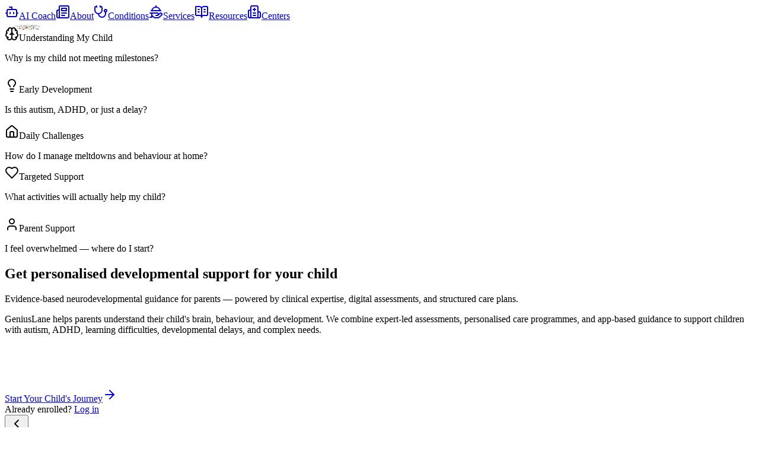

--- FILE ---
content_type: text/html; charset=utf-8
request_url: https://www.geniuslane.co.in/
body_size: 6077
content:
<!DOCTYPE html><!--yzeouLUvqV2cJEMm6rz_d--><html lang="en"><head><meta charSet="utf-8"/><meta name="viewport" content="width=device-width, initial-scale=1"/><link rel="preload" href="/_next/static/media/797e433ab948586e-s.p.dbea232f.woff2" as="font" crossorigin="" type="font/woff2"/><link rel="preload" href="/_next/static/media/caa3a2e1cccd8315-s.p.853070df.woff2" as="font" crossorigin="" type="font/woff2"/><link rel="stylesheet" href="/_next/static/chunks/8a80e7184ad3a13f.css" data-precedence="next"/><link rel="stylesheet" href="/_next/static/chunks/1e2da83b42c46cde.css" data-precedence="next"/><link rel="preload" as="script" fetchPriority="low" href="/_next/static/chunks/3839ab92bb751b47.js"/><script src="/_next/static/chunks/82abf2d65f5428ae.js" async=""></script><script src="/_next/static/chunks/9594fc982cf7ad7e.js" async=""></script><script src="/_next/static/chunks/4b6fdae17bc9efe3.js" async=""></script><script src="/_next/static/chunks/turbopack-1441f45d1b208c9f.js" async=""></script><script src="/_next/static/chunks/bc52fce4dbc76df8.js" async=""></script><script src="/_next/static/chunks/810b7f282e175ddc.js" async=""></script><script src="/_next/static/chunks/ff1a16fafef87110.js" async=""></script><script src="/_next/static/chunks/d2be314c3ece3fbe.js" async=""></script><script src="/_next/static/chunks/4590b9fc45848a17.js" async=""></script><script src="/_next/static/chunks/b70c2acfe835be27.js" async=""></script><link rel="preload" href="https://www.googletagmanager.com/gtm.js?id=G-BEHZ0YSYQT" as="script"/><meta name="next-size-adjust" content=""/><title>Geniuslane - Personalised Developmental Support for Your Child</title><meta name="description" content="Evidence-based neurodevelopmental guidance for parents. Clinical assessments, personalised care plans, and expert support for children with autism, ADHD, and developmental challenges."/><meta name="generator" content="v0.app"/><link rel="icon" href="/icon-light-32x32.png" media="(prefers-color-scheme: light)"/><link rel="icon" href="/icon-dark-32x32.png" media="(prefers-color-scheme: dark)"/><link rel="icon" href="/icon.svg" type="image/svg+xml"/><link rel="apple-touch-icon" href="/apple-icon.png"/><script src="/_next/static/chunks/a6dad97d9634a72d.js" noModule=""></script></head><body class="font-sans antialiased"><div hidden=""><!--$--><!--/$--></div><div class="relative min-h-screen flex flex-col font-sans w-full"><header class="obsolute bg-white font-sans sticky top-0 z-50 px-4 w-full hidden lg:flex flex-row justify-between items-center py-2"><div class="flex flex-row items-end w-full h-full text-stone-600 text-xs justify-end gap-5"><a class="flex flex-col justify-center items-center hover:cursor-pointer" href="https://chat.geniuslane.com"><svg xmlns="http://www.w3.org/2000/svg" width="24" height="24" viewBox="0 0 24 24" fill="none" stroke="currentColor" stroke-width="2" stroke-linecap="round" stroke-linejoin="round" class="lucide lucide-bot w-5"><path d="M12 8V4H8"></path><rect width="16" height="12" x="4" y="8" rx="2"></rect><path d="M2 14h2"></path><path d="M20 14h2"></path><path d="M15 13v2"></path><path d="M9 13v2"></path></svg><label class="hidden lg:block hover:cursor-pointer">AI Coach</label></a><a class="flex flex-col justify-center items-center hover:cursor-pointer " href="/about"><svg xmlns="http://www.w3.org/2000/svg" width="24" height="24" viewBox="0 0 24 24" fill="none" stroke="currentColor" stroke-width="2" stroke-linecap="round" stroke-linejoin="round" class="lucide lucide-newspaper w-4"><path d="M4 22h16a2 2 0 0 0 2-2V4a2 2 0 0 0-2-2H8a2 2 0 0 0-2 2v16a2 2 0 0 1-2 2Zm0 0a2 2 0 0 1-2-2v-9c0-1.1.9-2 2-2h2"></path><path d="M18 14h-8"></path><path d="M15 18h-5"></path><path d="M10 6h8v4h-8V6Z"></path></svg><label class="hidden lg:block hover:cursor-pointer">About</label></a><a class="flex flex-col justify-center items-center hover:cursor-pointer " href="/conditions"><svg xmlns="http://www.w3.org/2000/svg" width="24" height="24" viewBox="0 0 24 24" fill="none" stroke="currentColor" stroke-width="2" stroke-linecap="round" stroke-linejoin="round" class="lucide lucide-stethoscope w-4"><path d="M11 2v2"></path><path d="M5 2v2"></path><path d="M5 3H4a2 2 0 0 0-2 2v4a6 6 0 0 0 12 0V5a2 2 0 0 0-2-2h-1"></path><path d="M8 15a6 6 0 0 0 12 0v-3"></path><circle cx="20" cy="10" r="2"></circle></svg><label class="hidden lg:block hover:cursor-pointer">Conditions</label></a><a class="flex flex-col justify-center items-center hover:cursor-pointer " href="/services"><svg xmlns="http://www.w3.org/2000/svg" width="24" height="24" viewBox="0 0 24 24" fill="none" stroke="currentColor" stroke-width="2" stroke-linecap="round" stroke-linejoin="round" class="lucide lucide-hand-platter w-4"><path d="M12 3V2"></path><path d="M5 10a7.1 7.1 0 0 1 14 0"></path><path d="M4 10h16"></path><path d="M2 14h12a2 2 0 1 1 0 4h-2"></path><path d="m15.4 17.4 3.2-2.8a2 2 0 0 1 2.8 2.9l-3.6 3.3c-.7.8-1.7 1.2-2.8 1.2h-4c-1.1 0-2.1-.4-2.8-1.2L5 18"></path><path d="M5 14v7H2"></path></svg><label class="hidden lg:block hover:cursor-pointer">Services</label></a><a class="flex flex-col justify-center items-center hover:cursor-pointer " href="/resources"><svg xmlns="http://www.w3.org/2000/svg" width="24" height="24" viewBox="0 0 24 24" fill="none" stroke="currentColor" stroke-width="2" stroke-linecap="round" stroke-linejoin="round" class="lucide lucide-book-open-text w-4"><path d="M12 7v14"></path><path d="M16 12h2"></path><path d="M16 8h2"></path><path d="M3 18a1 1 0 0 1-1-1V4a1 1 0 0 1 1-1h5a4 4 0 0 1 4 4 4 4 0 0 1 4-4h5a1 1 0 0 1 1 1v13a1 1 0 0 1-1 1h-6a3 3 0 0 0-3 3 3 3 0 0 0-3-3z"></path><path d="M6 12h2"></path><path d="M6 8h2"></path></svg><label class="hidden lg:block hover:cursor-pointer">Resources</label></a><a class="flex flex-col justify-center items-center hover:cursor-pointer " href="/ourcenters"><svg xmlns="http://www.w3.org/2000/svg" width="24" height="24" viewBox="0 0 24 24" fill="none" stroke="currentColor" stroke-width="2" stroke-linecap="round" stroke-linejoin="round" class="lucide lucide-hospital w-4"><path d="M12 6v4"></path><path d="M14 14h-4"></path><path d="M14 18h-4"></path><path d="M14 8h-4"></path><path d="M18 12h2a2 2 0 0 1 2 2v6a2 2 0 0 1-2 2H4a2 2 0 0 1-2-2v-9a2 2 0 0 1 2-2h2"></path><path d="M18 22V4a2 2 0 0 0-2-2H8a2 2 0 0 0-2 2v18"></path></svg><label class="hidden lg:block hover:cursor-pointer">Centers</label></a></div><div class=""><a class="text-xl font-medium flex flex-row justify-center items-end px-4 -mt-2" href="/"><img alt="Geniuslane Logo" loading="lazy" width="75" height="10" decoding="async" data-nimg="1" class="w-10" style="color:transparent" src="/logo.png"/></a></div></header><main class="lg:-mt-15 bg-white"><div class="relative min-h-screen"><div class="min-h-screen"><section class="min-h-screen flex items-center"><div class="w-full grid lg:grid-cols-2"><div class="bg-[oklch(0.12_0.01_220)] relative overflow-hidden min-h-[600px] lg:min-h-screen flex items-center justify-center p-8"><div class="relative w-full max-w-xl"><div class="absolute top-0 left-8 animate-float"><div class="bg-[oklch(0.18_0.01_220)] rounded-full px-6 py-4 shadow-lg border border-[oklch(0.25_0.01_220)] max-w-sm"><div class="flex items-center gap-3 mb-2"><svg xmlns="http://www.w3.org/2000/svg" width="24" height="24" viewBox="0 0 24 24" fill="none" stroke="currentColor" stroke-width="2" stroke-linecap="round" stroke-linejoin="round" class="lucide lucide-brain w-5 h-5 text-[oklch(0.55_0.12_170)]"><path d="M12 5a3 3 0 1 0-5.997.125 4 4 0 0 0-2.526 5.77 4 4 0 0 0 .556 6.588A4 4 0 1 0 12 18Z"></path><path d="M12 5a3 3 0 1 1 5.997.125 4 4 0 0 1 2.526 5.77 4 4 0 0 1-.556 6.588A4 4 0 1 1 12 18Z"></path><path d="M15 13a4.5 4.5 0 0 1-3-4 4.5 4.5 0 0 1-3 4"></path><path d="M17.599 6.5a3 3 0 0 0 .399-1.375"></path><path d="M6.003 5.125A3 3 0 0 0 6.401 6.5"></path><path d="M3.477 10.896a4 4 0 0 1 .585-.396"></path><path d="M19.938 10.5a4 4 0 0 1 .585.396"></path><path d="M6 18a4 4 0 0 1-1.967-.516"></path><path d="M19.967 17.484A4 4 0 0 1 18 18"></path></svg><span class="text-xs text-[oklch(0.6_0_0)] font-medium">Understanding My Child</span></div><p class="text-sm text-[oklch(0.95_0_0)]">Why is my child not meeting milestones?</p></div></div><div class="absolute top-24 right-4 animate-float-delayed"><div class="bg-[oklch(0.18_0.01_220)] rounded-full px-6 py-4 shadow-lg border border-[oklch(0.25_0.01_220)] max-w-sm"><div class="flex items-center gap-3 mb-2"><svg xmlns="http://www.w3.org/2000/svg" width="24" height="24" viewBox="0 0 24 24" fill="none" stroke="currentColor" stroke-width="2" stroke-linecap="round" stroke-linejoin="round" class="lucide lucide-lightbulb w-5 h-5 text-[oklch(0.55_0.12_170)]"><path d="M15 14c.2-1 .7-1.7 1.5-2.5 1-.9 1.5-2.2 1.5-3.5A6 6 0 0 0 6 8c0 1 .2 2.2 1.5 3.5.7.7 1.3 1.5 1.5 2.5"></path><path d="M9 18h6"></path><path d="M10 22h4"></path></svg><span class="text-xs text-[oklch(0.6_0_0)] font-medium">Early Development</span></div><p class="text-sm text-[oklch(0.95_0_0)]">Is this autism, ADHD, or just a delay?</p></div></div><div class="absolute top-48 left-12 animate-float-slow"><div class="bg-[oklch(0.18_0.01_220)] rounded-full px-6 py-4 shadow-lg border border-[oklch(0.25_0.01_220)] max-w-md"><div class="flex items-center gap-3 mb-2"><svg xmlns="http://www.w3.org/2000/svg" width="24" height="24" viewBox="0 0 24 24" fill="none" stroke="currentColor" stroke-width="2" stroke-linecap="round" stroke-linejoin="round" class="lucide lucide-house w-5 h-5 text-[oklch(0.55_0.12_170)]"><path d="M15 21v-8a1 1 0 0 0-1-1h-4a1 1 0 0 0-1 1v8"></path><path d="M3 10a2 2 0 0 1 .709-1.528l7-5.999a2 2 0 0 1 2.582 0l7 5.999A2 2 0 0 1 21 10v9a2 2 0 0 1-2 2H5a2 2 0 0 1-2-2z"></path></svg><span class="text-xs text-[oklch(0.6_0_0)] font-medium">Daily Challenges</span></div><p class="text-sm text-[oklch(0.95_0_0)]">How do I manage meltdowns and behaviour at home?</p></div></div><div class="absolute top-80 right-8 animate-float"><div class="bg-[oklch(0.18_0.01_220)] rounded-full px-6 py-4 shadow-lg border border-[oklch(0.25_0.01_220)] max-w-sm"><div class="flex items-center gap-3 mb-2"><svg xmlns="http://www.w3.org/2000/svg" width="24" height="24" viewBox="0 0 24 24" fill="none" stroke="currentColor" stroke-width="2" stroke-linecap="round" stroke-linejoin="round" class="lucide lucide-heart w-5 h-5 text-[oklch(0.55_0.12_170)]"><path d="M19 14c1.49-1.46 3-3.21 3-5.5A5.5 5.5 0 0 0 16.5 3c-1.76 0-3 .5-4.5 2-1.5-1.5-2.74-2-4.5-2A5.5 5.5 0 0 0 2 8.5c0 2.3 1.5 4.05 3 5.5l7 7Z"></path></svg><span class="text-xs text-[oklch(0.6_0_0)] font-medium">Targeted Support</span></div><p class="text-sm text-[oklch(0.95_0_0)]">What activities will actually help my child?</p></div></div><div class="absolute bottom-12 left-16 animate-float-delayed"><div class="bg-[oklch(0.18_0.01_220)] rounded-full px-6 py-4 shadow-lg border border-[oklch(0.25_0.01_220)] max-w-xs"><div class="flex items-center gap-3 mb-2"><svg xmlns="http://www.w3.org/2000/svg" width="24" height="24" viewBox="0 0 24 24" fill="none" stroke="currentColor" stroke-width="2" stroke-linecap="round" stroke-linejoin="round" class="lucide lucide-user w-5 h-5 text-[oklch(0.55_0.12_170)]"><path d="M19 21v-2a4 4 0 0 0-4-4H9a4 4 0 0 0-4 4v2"></path><circle cx="12" cy="7" r="4"></circle></svg><span class="text-xs text-[oklch(0.6_0_0)] font-medium">Parent Support</span></div><p class="text-sm text-[oklch(0.95_0_0)]">I feel overwhelmed — where do I start?</p></div></div></div></div><div class="bg-background flex items-center justify-center p-8 lg:p-16"><div class="max-w-xl w-full"><h1 class="text-4xl md:text-5xl lg:text-6xl font-bold mb-6 text-balance leading-tight">Get personalised developmental support for your child</h1><p class="text-lg text-muted-foreground mb-6 leading-relaxed">Evidence-based neurodevelopmental guidance for parents — powered by clinical expertise, digital assessments, and structured care plans.</p><p class="text-base text-foreground mb-8 leading-relaxed">GeniusLane helps parents understand their child&#x27;s brain, behaviour, and development. We combine expert-led assessments, personalised care programmes, and app-based guidance to support children with autism, ADHD, learning difficulties, developmental delays, and complex needs.</p><br/><br/><br/><br/><div class="flex flex-col sm:flex-row gap-4 mb-6"><a target="_blank" rel="noopener noreferrer" href="https://chat.geniuslane.co.in/login"><span data-slot="button" class="inline-flex items-center justify-center gap-2 whitespace-nowrap font-medium transition-all disabled:pointer-events-none disabled:opacity-50 [&amp;_svg]:pointer-events-none [&amp;_svg:not([class*=&#x27;size-&#x27;])]:size-4 shrink-0 [&amp;_svg]:shrink-0 outline-none focus-visible:border-ring focus-visible:ring-ring/50 focus-visible:ring-[3px] aria-invalid:ring-destructive/20 dark:aria-invalid:ring-destructive/40 aria-invalid:border-destructive bg-primary text-primary-foreground hover:bg-primary/90 h-10 rounded-md px-6 has-[&gt;svg]:px-4 text-base">Start Your Child&#x27;s Journey<svg xmlns="http://www.w3.org/2000/svg" width="24" height="24" viewBox="0 0 24 24" fill="none" stroke="currentColor" stroke-width="2" stroke-linecap="round" stroke-linejoin="round" class="lucide lucide-arrow-right ml-2 h-5 w-5 inline"><path d="M5 12h14"></path><path d="m12 5 7 7-7 7"></path></svg></span></a></div><div class="text-sm text-muted-foreground">Already enrolled?<!-- --> <a class="text-foreground hover:text-primary underline" href="/auth/login">Log in</a></div></div></div></div></section></div><div class="fixed bottom-8 left-0 right-0 z-50 flex items-center justify-center gap-4"><div class="bg-background/95 backdrop-blur-sm border border-border rounded-full px-6 py-3 shadow-lg flex items-center gap-4"><button data-slot="button" class="inline-flex items-center justify-center gap-2 whitespace-nowrap text-sm font-medium transition-all disabled:pointer-events-none disabled:opacity-50 [&amp;_svg]:pointer-events-none [&amp;_svg:not([class*=&#x27;size-&#x27;])]:size-4 shrink-0 [&amp;_svg]:shrink-0 outline-none focus-visible:border-ring focus-visible:ring-ring/50 focus-visible:ring-[3px] aria-invalid:ring-destructive/20 dark:aria-invalid:ring-destructive/40 aria-invalid:border-destructive hover:text-accent-foreground dark:hover:bg-accent/50 size-9 h-10 w-10 rounded-full hover:bg-primary/10" aria-label="Previous slide"><svg xmlns="http://www.w3.org/2000/svg" width="24" height="24" viewBox="0 0 24 24" fill="none" stroke="currentColor" stroke-width="2" stroke-linecap="round" stroke-linejoin="round" class="lucide lucide-chevron-left h-5 w-5"><path d="m15 18-6-6 6-6"></path></svg></button><div class="flex items-center gap-2"><button class="transition-all duration-300 rounded-full bg-primary w-8 h-2" aria-label="Go to slide 1"></button><button class="transition-all duration-300 rounded-full bg-muted-foreground/30 w-2 h-2 hover:bg-muted-foreground/50" aria-label="Go to slide 2"></button><button class="transition-all duration-300 rounded-full bg-muted-foreground/30 w-2 h-2 hover:bg-muted-foreground/50" aria-label="Go to slide 3"></button><button class="transition-all duration-300 rounded-full bg-muted-foreground/30 w-2 h-2 hover:bg-muted-foreground/50" aria-label="Go to slide 4"></button><button class="transition-all duration-300 rounded-full bg-muted-foreground/30 w-2 h-2 hover:bg-muted-foreground/50" aria-label="Go to slide 5"></button></div><button data-slot="button" class="inline-flex items-center justify-center gap-2 whitespace-nowrap text-sm font-medium transition-all disabled:pointer-events-none disabled:opacity-50 [&amp;_svg]:pointer-events-none [&amp;_svg:not([class*=&#x27;size-&#x27;])]:size-4 shrink-0 [&amp;_svg]:shrink-0 outline-none focus-visible:border-ring focus-visible:ring-ring/50 focus-visible:ring-[3px] aria-invalid:ring-destructive/20 dark:aria-invalid:ring-destructive/40 aria-invalid:border-destructive hover:text-accent-foreground dark:hover:bg-accent/50 size-9 h-10 w-10 rounded-full hover:bg-primary/10" aria-label="Next slide"><svg xmlns="http://www.w3.org/2000/svg" width="24" height="24" viewBox="0 0 24 24" fill="none" stroke="currentColor" stroke-width="2" stroke-linecap="round" stroke-linejoin="round" class="lucide lucide-chevron-right h-5 w-5"><path d="m9 18 6-6-6-6"></path></svg></button></div></div><div class="fixed top-8 right-8 z-50"></div></div><!--$--><!--/$--></main><footer class="bg-gray-50 text-gray-500 text-center text-xs"><footer class="border-t border-border py-16 bg-muted/30"><div class="container mx-auto px-4 lg:px-8"><div class="grid md:grid-cols-4 gap-8 mb-8"><div><div class="flex items-center gap-2 mb-4"><div class="w-8 h-8 bg-[oklch(0.55_0.12_170)] rounded-lg flex items-center justify-center"><div class="w-4 h-4 bg-background rounded-sm"></div></div><span class="text-lg font-semibold">Geniuslane</span></div><p class="text-sm text-muted-foreground leading-relaxed">Evidence-based neurodevelopmental support for families.</p></div><div><h3 class="font-semibold mb-4">Platform</h3><ul class="space-y-2"><li><a class="text-sm text-muted-foreground hover:text-primary transition-colors" href="#">About Geniuslane</a></li><li><a class="text-sm text-muted-foreground hover:text-primary transition-colors" href="#">Parent App</a></li><li><a class="text-sm text-muted-foreground hover:text-primary transition-colors" href="#">Professional Programmes</a></li></ul></div><div><h3 class="font-semibold mb-4">Support</h3><ul class="space-y-2"><li><a class="text-sm text-muted-foreground hover:text-primary transition-colors" href="#">Contact</a></li><li><a class="text-sm text-muted-foreground hover:text-primary transition-colors" href="#">Help Centre</a></li><li><a class="text-sm text-muted-foreground hover:text-primary transition-colors" href="#">FAQs</a></li></ul></div><div><h3 class="font-semibold mb-4">Legal</h3><ul class="space-y-2"><li><a class="text-sm text-muted-foreground hover:text-primary transition-colors" href="#">Privacy &amp; Safeguarding</a></li><li><a class="text-sm text-muted-foreground hover:text-primary transition-colors" href="#">Terms of Service</a></li><li><a class="text-sm text-muted-foreground hover:text-primary transition-colors" href="#">Data Protection</a></li></ul></div></div><div class="border-t border-border pt-8"><p class="text-sm text-muted-foreground text-center">© <!-- -->2026<!-- --> Geniuslane. All rights reserved.</p></div></div></footer></footer><div class="lg:hidden sticky bottom-0 z-50 py-2 bg-white border-t shadow-sm"><div class="flex flex-row justify-evenly items-center mx-auto w-full h-full text-stone-600 max-w-2xl text-xs"><a class="flex flex-col justify-center items-center hover:cursor-pointer hover:text-blue-600 gap-1" href="https://chat.geniuslane.com"><svg xmlns="http://www.w3.org/2000/svg" width="24" height="24" viewBox="0 0 24 24" fill="none" stroke="currentColor" stroke-width="2" stroke-linecap="round" stroke-linejoin="round" class="lucide lucide-bot w-6"><path d="M12 8V4H8"></path><rect width="16" height="12" x="4" y="8" rx="2"></rect><path d="M2 14h2"></path><path d="M20 14h2"></path><path d="M15 13v2"></path><path d="M9 13v2"></path></svg><label class="hover:cursor-pointer">Chatbot</label></a><a class="flex flex-col justify-center items-center hover:cursor-pointer hover:text-blue-600 gap-1" href="/about"><svg xmlns="http://www.w3.org/2000/svg" width="24" height="24" viewBox="0 0 24 24" fill="none" stroke="currentColor" stroke-width="2" stroke-linecap="round" stroke-linejoin="round" class="lucide lucide-newspaper w-5"><path d="M4 22h16a2 2 0 0 0 2-2V4a2 2 0 0 0-2-2H8a2 2 0 0 0-2 2v16a2 2 0 0 1-2 2Zm0 0a2 2 0 0 1-2-2v-9c0-1.1.9-2 2-2h2"></path><path d="M18 14h-8"></path><path d="M15 18h-5"></path><path d="M10 6h8v4h-8V6Z"></path></svg><label class="hover:cursor-pointer">About</label></a><a class="flex flex-col justify-center items-center hover:cursor-pointer hover:text-blue-600 gap-1" href="/"><svg xmlns="http://www.w3.org/2000/svg" width="24" height="24" viewBox="0 0 24 24" fill="none" stroke="currentColor" stroke-width="2" stroke-linecap="round" stroke-linejoin="round" class="lucide lucide-house w-5"><path d="M15 21v-8a1 1 0 0 0-1-1h-4a1 1 0 0 0-1 1v8"></path><path d="M3 10a2 2 0 0 1 .709-1.528l7-5.999a2 2 0 0 1 2.582 0l7 5.999A2 2 0 0 1 21 10v9a2 2 0 0 1-2 2H5a2 2 0 0 1-2-2z"></path></svg><label class="hover:cursor-pointer">Home</label></a><a class="flex flex-col justify-center items-center hover:cursor-pointer hover:text-blue-600 gap-1" href="/conditions"><svg xmlns="http://www.w3.org/2000/svg" width="24" height="24" viewBox="0 0 24 24" fill="none" stroke="currentColor" stroke-width="2" stroke-linecap="round" stroke-linejoin="round" class="lucide lucide-stethoscope w-5"><path d="M11 2v2"></path><path d="M5 2v2"></path><path d="M5 3H4a2 2 0 0 0-2 2v4a6 6 0 0 0 12 0V5a2 2 0 0 0-2-2h-1"></path><path d="M8 15a6 6 0 0 0 12 0v-3"></path><circle cx="20" cy="10" r="2"></circle></svg><label class="hover:cursor-pointer">Conditions</label></a><a class="flex flex-col justify-center items-center hover:cursor-pointer hover:text-blue-600 gap-1" href="/ourcenters"><svg xmlns="http://www.w3.org/2000/svg" width="24" height="24" viewBox="0 0 24 24" fill="none" stroke="currentColor" stroke-width="2" stroke-linecap="round" stroke-linejoin="round" class="lucide lucide-hospital w-5"><path d="M12 6v4"></path><path d="M14 14h-4"></path><path d="M14 18h-4"></path><path d="M14 8h-4"></path><path d="M18 12h2a2 2 0 0 1 2 2v6a2 2 0 0 1-2 2H4a2 2 0 0 1-2-2v-9a2 2 0 0 1 2-2h2"></path><path d="M18 22V4a2 2 0 0 0-2-2H8a2 2 0 0 0-2 2v18"></path></svg><label class="hover:cursor-pointer">Centers</label></a></div></div></div><!--$!--><template data-dgst="BAILOUT_TO_CLIENT_SIDE_RENDERING"></template><!--/$--><script src="/_next/static/chunks/3839ab92bb751b47.js" id="_R_" async=""></script><script>(self.__next_f=self.__next_f||[]).push([0])</script><script>self.__next_f.push([1,"1:\"$Sreact.fragment\"\n2:I[19598,[\"/_next/static/chunks/bc52fce4dbc76df8.js\",\"/_next/static/chunks/810b7f282e175ddc.js\"],\"GoogleTagManager\"]\n3:I[69189,[\"/_next/static/chunks/bc52fce4dbc76df8.js\",\"/_next/static/chunks/810b7f282e175ddc.js\"],\"default\"]\n4:I[39756,[\"/_next/static/chunks/ff1a16fafef87110.js\",\"/_next/static/chunks/d2be314c3ece3fbe.js\"],\"default\"]\n5:I[37457,[\"/_next/static/chunks/ff1a16fafef87110.js\",\"/_next/static/chunks/d2be314c3ece3fbe.js\"],\"default\"]\n6:I[2355,[\"/_next/static/chunks/bc52fce4dbc76df8.js\",\"/_next/static/chunks/810b7f282e175ddc.js\"],\"Analytics\"]\n7:I[11866,[\"/_next/static/chunks/bc52fce4dbc76df8.js\",\"/_next/static/chunks/810b7f282e175ddc.js\",\"/_next/static/chunks/4590b9fc45848a17.js\",\"/_next/static/chunks/b70c2acfe835be27.js\"],\"HomepageCarousel\"]\n8:I[97367,[\"/_next/static/chunks/ff1a16fafef87110.js\",\"/_next/static/chunks/d2be314c3ece3fbe.js\"],\"OutletBoundary\"]\n9:\"$Sreact.suspense\"\nb:I[97367,[\"/_next/static/chunks/ff1a16fafef87110.js\",\"/_next/static/chunks/d2be314c3ece3fbe.js\"],\"ViewportBoundary\"]\nd:I[97367,[\"/_next/static/chunks/ff1a16fafef87110.js\",\"/_next/static/chunks/d2be314c3ece3fbe.js\"],\"MetadataBoundary\"]\nf:I[68027,[\"/_next/static/chunks/ff1a16fafef87110.js\",\"/_next/static/chunks/d2be314c3ece3fbe.js\"],\"default\"]\n:HL[\"/_next/static/chunks/8a80e7184ad3a13f.css\",\"style\"]\n:HL[\"/_next/static/chunks/1e2da83b42c46cde.css\",\"style\"]\n:HL[\"/_next/static/media/797e433ab948586e-s.p.dbea232f.woff2\",\"font\",{\"crossOrigin\":\"\",\"type\":\"font/woff2\"}]\n:HL[\"/_next/static/media/caa3a2e1cccd8315-s.p.853070df.woff2\",\"font\",{\"crossOrigin\":\"\",\"type\":\"font/woff2\"}]\n"])</script><script>self.__next_f.push([1,"0:{\"P\":null,\"b\":\"yzeouLUvqV2cJEMm6rz-d\",\"c\":[\"\",\"\"],\"q\":\"\",\"i\":false,\"f\":[[[\"\",{\"children\":[\"__PAGE__\",{}]},\"$undefined\",\"$undefined\",true],[[\"$\",\"$1\",\"c\",{\"children\":[[[\"$\",\"link\",\"0\",{\"rel\":\"stylesheet\",\"href\":\"/_next/static/chunks/8a80e7184ad3a13f.css\",\"precedence\":\"next\",\"crossOrigin\":\"$undefined\",\"nonce\":\"$undefined\"}],[\"$\",\"link\",\"1\",{\"rel\":\"stylesheet\",\"href\":\"/_next/static/chunks/1e2da83b42c46cde.css\",\"precedence\":\"next\",\"crossOrigin\":\"$undefined\",\"nonce\":\"$undefined\"}],[\"$\",\"script\",\"script-0\",{\"src\":\"/_next/static/chunks/bc52fce4dbc76df8.js\",\"async\":true,\"nonce\":\"$undefined\"}],[\"$\",\"script\",\"script-1\",{\"src\":\"/_next/static/chunks/810b7f282e175ddc.js\",\"async\":true,\"nonce\":\"$undefined\"}]],[\"$\",\"html\",null,{\"lang\":\"en\",\"children\":[[\"$\",\"$L2\",null,{\"gtmId\":\"G-BEHZ0YSYQT\"}],[\"$\",\"body\",null,{\"className\":\"font-sans antialiased\",\"children\":[[\"$\",\"$L3\",null,{\"children\":[\"$\",\"$L4\",null,{\"parallelRouterKey\":\"children\",\"error\":\"$undefined\",\"errorStyles\":\"$undefined\",\"errorScripts\":\"$undefined\",\"template\":[\"$\",\"$L5\",null,{}],\"templateStyles\":\"$undefined\",\"templateScripts\":\"$undefined\",\"notFound\":[[[\"$\",\"title\",null,{\"children\":\"404: This page could not be found.\"}],[\"$\",\"div\",null,{\"style\":{\"fontFamily\":\"system-ui,\\\"Segoe UI\\\",Roboto,Helvetica,Arial,sans-serif,\\\"Apple Color Emoji\\\",\\\"Segoe UI Emoji\\\"\",\"height\":\"100vh\",\"textAlign\":\"center\",\"display\":\"flex\",\"flexDirection\":\"column\",\"alignItems\":\"center\",\"justifyContent\":\"center\"},\"children\":[\"$\",\"div\",null,{\"children\":[[\"$\",\"style\",null,{\"dangerouslySetInnerHTML\":{\"__html\":\"body{color:#000;background:#fff;margin:0}.next-error-h1{border-right:1px solid rgba(0,0,0,.3)}@media (prefers-color-scheme:dark){body{color:#fff;background:#000}.next-error-h1{border-right:1px solid rgba(255,255,255,.3)}}\"}}],[\"$\",\"h1\",null,{\"className\":\"next-error-h1\",\"style\":{\"display\":\"inline-block\",\"margin\":\"0 20px 0 0\",\"padding\":\"0 23px 0 0\",\"fontSize\":24,\"fontWeight\":500,\"verticalAlign\":\"top\",\"lineHeight\":\"49px\"},\"children\":404}],[\"$\",\"div\",null,{\"style\":{\"display\":\"inline-block\"},\"children\":[\"$\",\"h2\",null,{\"style\":{\"fontSize\":14,\"fontWeight\":400,\"lineHeight\":\"49px\",\"margin\":0},\"children\":\"This page could not be found.\"}]}]]}]}]],[]],\"forbidden\":\"$undefined\",\"unauthorized\":\"$undefined\"}]}],[\"$\",\"$L6\",null,{}]]}]]}]]}],{\"children\":[[\"$\",\"$1\",\"c\",{\"children\":[[\"$\",\"$L7\",null,{}],[[\"$\",\"script\",\"script-0\",{\"src\":\"/_next/static/chunks/4590b9fc45848a17.js\",\"async\":true,\"nonce\":\"$undefined\"}],[\"$\",\"script\",\"script-1\",{\"src\":\"/_next/static/chunks/b70c2acfe835be27.js\",\"async\":true,\"nonce\":\"$undefined\"}]],[\"$\",\"$L8\",null,{\"children\":[\"$\",\"$9\",null,{\"name\":\"Next.MetadataOutlet\",\"children\":\"$@a\"}]}]]}],{},null,false,false]},null,false,false],[\"$\",\"$1\",\"h\",{\"children\":[null,[\"$\",\"$Lb\",null,{\"children\":\"$Lc\"}],[\"$\",\"div\",null,{\"hidden\":true,\"children\":[\"$\",\"$Ld\",null,{\"children\":[\"$\",\"$9\",null,{\"name\":\"Next.Metadata\",\"children\":\"$Le\"}]}]}],[\"$\",\"meta\",null,{\"name\":\"next-size-adjust\",\"content\":\"\"}]]}],false]],\"m\":\"$undefined\",\"G\":[\"$f\",[]],\"S\":true}\n"])</script><script>self.__next_f.push([1,"c:[[\"$\",\"meta\",\"0\",{\"charSet\":\"utf-8\"}],[\"$\",\"meta\",\"1\",{\"name\":\"viewport\",\"content\":\"width=device-width, initial-scale=1\"}]]\n"])</script><script>self.__next_f.push([1,"10:I[27201,[\"/_next/static/chunks/ff1a16fafef87110.js\",\"/_next/static/chunks/d2be314c3ece3fbe.js\"],\"IconMark\"]\na:null\ne:[[\"$\",\"title\",\"0\",{\"children\":\"Geniuslane - Personalised Developmental Support for Your Child\"}],[\"$\",\"meta\",\"1\",{\"name\":\"description\",\"content\":\"Evidence-based neurodevelopmental guidance for parents. Clinical assessments, personalised care plans, and expert support for children with autism, ADHD, and developmental challenges.\"}],[\"$\",\"meta\",\"2\",{\"name\":\"generator\",\"content\":\"v0.app\"}],[\"$\",\"link\",\"3\",{\"rel\":\"icon\",\"href\":\"/icon-light-32x32.png\",\"media\":\"(prefers-color-scheme: light)\"}],[\"$\",\"link\",\"4\",{\"rel\":\"icon\",\"href\":\"/icon-dark-32x32.png\",\"media\":\"(prefers-color-scheme: dark)\"}],[\"$\",\"link\",\"5\",{\"rel\":\"icon\",\"href\":\"/icon.svg\",\"type\":\"image/svg+xml\"}],[\"$\",\"link\",\"6\",{\"rel\":\"apple-touch-icon\",\"href\":\"/apple-icon.png\"}],[\"$\",\"$L10\",\"7\",{}]]\n"])</script></body></html>

--- FILE ---
content_type: application/javascript; charset=utf-8
request_url: https://www.geniuslane.co.in/_next/static/chunks/bc52fce4dbc76df8.js
body_size: 4874
content:
(globalThis.TURBOPACK||(globalThis.TURBOPACK=[])).push(["object"==typeof document?document.currentScript:void 0,3014,e=>{"use strict";let t=(0,e.i(75254).default)("House",[["path",{d:"M15 21v-8a1 1 0 0 0-1-1h-4a1 1 0 0 0-1 1v8",key:"5wwlr5"}],["path",{d:"M3 10a2 2 0 0 1 .709-1.528l7-5.999a2 2 0 0 1 2.582 0l7 5.999A2 2 0 0 1 21 10v9a2 2 0 0 1-2 2H5a2 2 0 0 1-2-2z",key:"1d0kgt"}]]);e.s(["default",()=>t])},44809,e=>{"use strict";var t=e.i(3014);e.s(["House",()=>t.default])},69189,e=>{"use strict";var t=e.i(43476),r=e.i(25522),s=e.i(1783),n=e.i(22382),a=e.i(20286),l=e.i(79334),i=e.i(31245),o=e.i(44809),c=e.i(22016),d=e.i(57688),u=e.i(18566);function f(){return(0,t.jsx)("footer",{className:"border-t border-border py-16 bg-muted/30",children:(0,t.jsxs)("div",{className:"container mx-auto px-4 lg:px-8",children:[(0,t.jsxs)("div",{className:"grid md:grid-cols-4 gap-8 mb-8",children:[(0,t.jsxs)("div",{children:[(0,t.jsxs)("div",{className:"flex items-center gap-2 mb-4",children:[(0,t.jsx)("div",{className:"w-8 h-8 bg-[oklch(0.55_0.12_170)] rounded-lg flex items-center justify-center",children:(0,t.jsx)("div",{className:"w-4 h-4 bg-background rounded-sm"})}),(0,t.jsx)("span",{className:"text-lg font-semibold",children:"Geniuslane"})]}),(0,t.jsx)("p",{className:"text-sm text-muted-foreground leading-relaxed",children:"Evidence-based neurodevelopmental support for families."})]}),(0,t.jsxs)("div",{children:[(0,t.jsx)("h3",{className:"font-semibold mb-4",children:"Platform"}),(0,t.jsxs)("ul",{className:"space-y-2",children:[(0,t.jsx)("li",{children:(0,t.jsx)(c.default,{href:"#",className:"text-sm text-muted-foreground hover:text-primary transition-colors",children:"About Geniuslane"})}),(0,t.jsx)("li",{children:(0,t.jsx)(c.default,{href:"#",className:"text-sm text-muted-foreground hover:text-primary transition-colors",children:"Parent App"})}),(0,t.jsx)("li",{children:(0,t.jsx)(c.default,{href:"#",className:"text-sm text-muted-foreground hover:text-primary transition-colors",children:"Professional Programmes"})})]})]}),(0,t.jsxs)("div",{children:[(0,t.jsx)("h3",{className:"font-semibold mb-4",children:"Support"}),(0,t.jsxs)("ul",{className:"space-y-2",children:[(0,t.jsx)("li",{children:(0,t.jsx)(c.default,{href:"#",className:"text-sm text-muted-foreground hover:text-primary transition-colors",children:"Contact"})}),(0,t.jsx)("li",{children:(0,t.jsx)(c.default,{href:"#",className:"text-sm text-muted-foreground hover:text-primary transition-colors",children:"Help Centre"})}),(0,t.jsx)("li",{children:(0,t.jsx)(c.default,{href:"#",className:"text-sm text-muted-foreground hover:text-primary transition-colors",children:"FAQs"})})]})]}),(0,t.jsxs)("div",{children:[(0,t.jsx)("h3",{className:"font-semibold mb-4",children:"Legal"}),(0,t.jsxs)("ul",{className:"space-y-2",children:[(0,t.jsx)("li",{children:(0,t.jsx)(c.default,{href:"#",className:"text-sm text-muted-foreground hover:text-primary transition-colors",children:"Privacy & Safeguarding"})}),(0,t.jsx)("li",{children:(0,t.jsx)(c.default,{href:"#",className:"text-sm text-muted-foreground hover:text-primary transition-colors",children:"Terms of Service"})}),(0,t.jsx)("li",{children:(0,t.jsx)(c.default,{href:"#",className:"text-sm text-muted-foreground hover:text-primary transition-colors",children:"Data Protection"})})]})]})]}),(0,t.jsx)("div",{className:"border-t border-border pt-8",children:(0,t.jsxs)("p",{className:"text-sm text-muted-foreground text-center",children:["© ",new Date().getFullYear()," Geniuslane. All rights reserved."]})})]})})}function m({children:e}){let m=(0,u.usePathname)();return(0,t.jsxs)("div",{className:"relative min-h-screen flex flex-col font-sans w-full",children:[(0,t.jsxs)("header",{className:"obsolute bg-white font-sans sticky top-0 z-50 px-4 w-full hidden lg:flex flex-row justify-between items-center py-2",children:[(0,t.jsxs)("div",{className:"flex flex-row items-end w-full h-full text-stone-600 text-xs justify-end gap-5",children:[(0,t.jsxs)(c.default,{href:"https://chat.geniuslane.com",className:"flex flex-col justify-center items-center hover:cursor-pointer",children:[(0,t.jsx)(i.Bot,{className:"w-5"}),(0,t.jsx)("label",{className:"hidden lg:block hover:cursor-pointer",children:"AI Coach"})]}),(0,t.jsxs)(c.default,{href:"/about",className:`flex flex-col justify-center items-center hover:cursor-pointer ${m.startsWith("/about")?"text-blue-600 font-medium":""}`,children:[(0,t.jsx)(l.Newspaper,{className:"w-4"}),(0,t.jsx)("label",{className:"hidden lg:block hover:cursor-pointer",children:"About"})]}),(0,t.jsxs)(c.default,{href:"/conditions",className:`flex flex-col justify-center items-center hover:cursor-pointer ${m.startsWith("/conditions")?"text-blue-600 font-medium":""}`,children:[(0,t.jsx)(a.Stethoscope,{className:"w-4"}),(0,t.jsx)("label",{className:"hidden lg:block hover:cursor-pointer",children:"Conditions"})]}),(0,t.jsxs)(c.default,{href:"/services",className:`flex flex-col justify-center items-center hover:cursor-pointer ${m.startsWith("/services")?"text-blue-600 font-medium":""}`,children:[(0,t.jsx)(n.HandPlatter,{className:"w-4"}),(0,t.jsx)("label",{className:"hidden lg:block hover:cursor-pointer",children:"Services"})]}),(0,t.jsxs)(c.default,{href:"/resources",className:`flex flex-col justify-center items-center hover:cursor-pointer ${m.startsWith("/resources")?"text-blue-600 font-medium":""}`,children:[(0,t.jsx)(s.BookOpenText,{className:"w-4"}),(0,t.jsx)("label",{className:"hidden lg:block hover:cursor-pointer",children:"Resources"})]}),(0,t.jsxs)(c.default,{href:"/ourcenters",className:`flex flex-col justify-center items-center hover:cursor-pointer ${m.startsWith("/centers")?"text-blue-600 font-medium":""}`,children:[(0,t.jsx)(r.Hospital,{className:"w-4"}),(0,t.jsx)("label",{className:"hidden lg:block hover:cursor-pointer",children:"Centers"})]})]}),(0,t.jsx)("div",{className:"",children:(0,t.jsx)(c.default,{href:"/",className:"text-xl font-medium flex flex-row justify-center items-end px-4 -mt-2",children:(0,t.jsx)(d.default,{src:"/logo.png",alt:"Geniuslane Logo",width:75,height:10,className:"w-10"})})})]}),(0,t.jsx)("main",{className:"lg:-mt-15 bg-white",children:e}),(0,t.jsx)("footer",{className:"bg-gray-50 text-gray-500 text-center text-xs",children:(0,t.jsx)(f,{})}),(0,t.jsx)("div",{className:"lg:hidden sticky bottom-0 z-50 py-2 bg-white border-t shadow-sm",children:(0,t.jsxs)("div",{className:"flex flex-row justify-evenly items-center mx-auto w-full h-full text-stone-600 max-w-2xl text-xs",children:[(0,t.jsxs)(c.default,{href:"https://chat.geniuslane.com",className:"flex flex-col justify-center items-center hover:cursor-pointer hover:text-blue-600 gap-1",children:[(0,t.jsx)(i.Bot,{className:"w-6"}),(0,t.jsx)("label",{className:"hover:cursor-pointer",children:"Chatbot"})]}),(0,t.jsxs)(c.default,{href:"/about",className:"flex flex-col justify-center items-center hover:cursor-pointer hover:text-blue-600 gap-1",children:[(0,t.jsx)(l.Newspaper,{className:"w-5"}),(0,t.jsx)("label",{className:"hover:cursor-pointer",children:"About"})]}),(0,t.jsxs)(c.default,{href:"/",className:"flex flex-col justify-center items-center hover:cursor-pointer hover:text-blue-600 gap-1",children:[(0,t.jsx)(o.House,{className:"w-5"}),(0,t.jsx)("label",{className:"hover:cursor-pointer",children:"Home"})]}),(0,t.jsxs)(c.default,{href:"/conditions",className:"flex flex-col justify-center items-center hover:cursor-pointer hover:text-blue-600 gap-1",children:[(0,t.jsx)(a.Stethoscope,{className:"w-5"}),(0,t.jsx)("label",{className:"hover:cursor-pointer",children:"Conditions"})]}),(0,t.jsxs)(c.default,{href:"/ourcenters",className:"flex flex-col justify-center items-center hover:cursor-pointer hover:text-blue-600 gap-1",children:[(0,t.jsx)(r.Hospital,{className:"w-5"}),(0,t.jsx)("label",{className:"hover:cursor-pointer",children:"Centers"})]})]})})]})}e.s(["default",()=>m],69189)},2355,e=>{"use strict";var t=e.i(71645),r=e.i(18566);function s(){return"u">typeof window}function n(){return"production"}function a(){return"development"===((s()?window.vam:n())||"production")}function l(e){return RegExp(`/${e.replace(/[.*+?^${}()|[\]\\]/g,"\\$&")}(?=[/?#]|$)`)}function i(e){return(0,t.useEffect)(()=>{!function(e={debug:!0}){var t;if(!s())return;!function(e="auto"){if("auto"===e){window.vam=n();return}window.vam=e}(e.mode),window.va||(window.va=function(...e){(window.vaq=window.vaq||[]).push(e)}),e.beforeSend&&(null==(t=window.va)||t.call(window,"beforeSend",e.beforeSend));let r=e.scriptSrc||(a()?"https://va.vercel-scripts.com/v1/script.debug.js":"/_vercel/insights/script.js");if(document.head.querySelector(`script[src*="${r}"]`))return;let l=document.createElement("script");l.src=r,l.defer=!0,l.dataset.sdkn="@vercel/analytics"+(e.framework?`/${e.framework}`:""),l.dataset.sdkv="1.3.1",e.disableAutoTrack&&(l.dataset.disableAutoTrack="1"),e.endpoint&&(l.dataset.endpoint=e.endpoint),e.dsn&&(l.dataset.dsn=e.dsn),l.onerror=()=>{let e=a()?"Please check if any ad blockers are enabled and try again.":"Be sure to enable Web Analytics for your project and deploy again. See https://vercel.com/docs/analytics/quickstart for more information.";console.log(`[Vercel Web Analytics] Failed to load script from ${r}. ${e}`)},a()&&!1===e.debug&&(l.dataset.debug="false"),document.head.appendChild(l)}({framework:e.framework||"react",...void 0!==e.route&&{disableAutoTrack:!0},...e})},[]),(0,t.useEffect)(()=>{e.route&&e.path&&function({route:e,path:t}){var r;null==(r=window.va)||r.call(window,"pageview",{route:e,path:t})}({route:e.route,path:e.path})},[e.route,e.path]),null}function o(e){let s,n,a,o,{route:c,path:d}=(s=(0,r.useParams)(),n=(0,r.useSearchParams)(),a=(0,r.usePathname)(),o={...Object.fromEntries(n.entries()),...s||{}},{route:s?function(e,t){if(!e||!t)return e;let r=e;try{let e=Object.entries(t);for(let[t,s]of e)if(!Array.isArray(s)){let e=l(s);e.test(r)&&(r=r.replace(e,`/[${t}]`))}for(let[t,s]of e)if(Array.isArray(s)){let e=l(s.join("/"));e.test(r)&&(r=r.replace(e,`/[...${t}]`))}return r}catch(t){return e}}(a,o):null,path:a});return t.default.createElement(i,{path:d,route:c,...e,framework:"next"})}function c(e){return t.default.createElement(t.Suspense,{fallback:null},t.default.createElement(o,{...e}))}e.s(["Analytics",()=>c])},61316,(e,t,r)=>{"use strict";Object.defineProperty(r,"__esModule",{value:!0}),r.default=function({html:e,height:t=null,width:r=null,children:a,dataNtpc:l=""}){return(0,n.useEffect)(()=>{l&&performance.mark("mark_feature_usage",{detail:{feature:`next-third-parties-${l}`}})},[l]),(0,s.jsxs)(s.Fragment,{children:[a,e?(0,s.jsx)("div",{style:{height:null!=t?`${t}px`:"auto",width:null!=r?`${r}px`:"auto"},"data-ntpc":l,dangerouslySetInnerHTML:{__html:e}}):null]})};let s=e.r(43476),n=e.r(71645)},8341,(e,t,r)=>{"use strict";Object.defineProperty(r,"__esModule",{value:!0});var s={cancelIdleCallback:function(){return l},requestIdleCallback:function(){return a}};for(var n in s)Object.defineProperty(r,n,{enumerable:!0,get:s[n]});let a="u">typeof self&&self.requestIdleCallback&&self.requestIdleCallback.bind(window)||function(e){let t=Date.now();return self.setTimeout(function(){e({didTimeout:!1,timeRemaining:function(){return Math.max(0,50-(Date.now()-t))}})},1)},l="u">typeof self&&self.cancelIdleCallback&&self.cancelIdleCallback.bind(window)||function(e){return clearTimeout(e)};("function"==typeof r.default||"object"==typeof r.default&&null!==r.default)&&void 0===r.default.__esModule&&(Object.defineProperty(r.default,"__esModule",{value:!0}),Object.assign(r.default,r),t.exports=r.default)},79520,(e,t,r)=>{"use strict";Object.defineProperty(r,"__esModule",{value:!0});var s={default:function(){return v},handleClientScriptLoad:function(){return p},initScriptLoader:function(){return g}};for(var n in s)Object.defineProperty(r,n,{enumerable:!0,get:s[n]});let a=e.r(55682),l=e.r(90809),i=e.r(43476),o=a._(e.r(74080)),c=l._(e.r(71645)),d=e.r(42732),u=e.r(22737),f=e.r(8341),m=new Map,h=new Set,x=e=>{let{src:t,id:r,onLoad:s=()=>{},onReady:n=null,dangerouslySetInnerHTML:a,children:l="",strategy:i="afterInteractive",onError:c,stylesheets:d}=e,f=r||t;if(f&&h.has(f))return;if(m.has(t)){h.add(f),m.get(t).then(s,c);return}let x=()=>{n&&n(),h.add(f)},p=document.createElement("script"),g=new Promise((e,t)=>{p.addEventListener("load",function(t){e(),s&&s.call(this,t),x()}),p.addEventListener("error",function(e){t(e)})}).catch(function(e){c&&c(e)});a?(p.innerHTML=a.__html||"",x()):l?(p.textContent="string"==typeof l?l:Array.isArray(l)?l.join(""):"",x()):t&&(p.src=t,m.set(t,g)),(0,u.setAttributesFromProps)(p,e),"worker"===i&&p.setAttribute("type","text/partytown"),p.setAttribute("data-nscript",i),d&&(e=>{if(o.default.preinit)return e.forEach(e=>{o.default.preinit(e,{as:"style"})});if("u">typeof window){let t=document.head;e.forEach(e=>{let r=document.createElement("link");r.type="text/css",r.rel="stylesheet",r.href=e,t.appendChild(r)})}})(d),document.body.appendChild(p)};function p(e){let{strategy:t="afterInteractive"}=e;"lazyOnload"===t?window.addEventListener("load",()=>{(0,f.requestIdleCallback)(()=>x(e))}):x(e)}function g(e){e.forEach(p),[...document.querySelectorAll('[data-nscript="beforeInteractive"]'),...document.querySelectorAll('[data-nscript="beforePageRender"]')].forEach(e=>{let t=e.id||e.getAttribute("src");h.add(t)})}function j(e){let{id:t,src:r="",onLoad:s=()=>{},onReady:n=null,strategy:a="afterInteractive",onError:l,stylesheets:u,...m}=e,{updateScripts:p,scripts:g,getIsSsr:j,appDir:v,nonce:b}=(0,c.useContext)(d.HeadManagerContext);b=m.nonce||b;let w=(0,c.useRef)(!1);(0,c.useEffect)(()=>{let e=t||r;w.current||(n&&e&&h.has(e)&&n(),w.current=!0)},[n,t,r]);let y=(0,c.useRef)(!1);if((0,c.useEffect)(()=>{if(!y.current){if("afterInteractive"===a)x(e);else"lazyOnload"===a&&("complete"===document.readyState?(0,f.requestIdleCallback)(()=>x(e)):window.addEventListener("load",()=>{(0,f.requestIdleCallback)(()=>x(e))}));y.current=!0}},[e,a]),("beforeInteractive"===a||"worker"===a)&&(p?(g[a]=(g[a]||[]).concat([{id:t,src:r,onLoad:s,onReady:n,onError:l,...m,nonce:b}]),p(g)):j&&j()?h.add(t||r):j&&!j()&&x({...e,nonce:b})),v){if(u&&u.forEach(e=>{o.default.preinit(e,{as:"style"})}),"beforeInteractive"===a)if(!r)return m.dangerouslySetInnerHTML&&(m.children=m.dangerouslySetInnerHTML.__html,delete m.dangerouslySetInnerHTML),(0,i.jsx)("script",{nonce:b,dangerouslySetInnerHTML:{__html:`(self.__next_s=self.__next_s||[]).push(${JSON.stringify([0,{...m,id:t}])})`}});else return o.default.preload(r,m.integrity?{as:"script",integrity:m.integrity,nonce:b,crossOrigin:m.crossOrigin}:{as:"script",nonce:b,crossOrigin:m.crossOrigin}),(0,i.jsx)("script",{nonce:b,dangerouslySetInnerHTML:{__html:`(self.__next_s=self.__next_s||[]).push(${JSON.stringify([r,{...m,id:t}])})`}});"afterInteractive"===a&&r&&o.default.preload(r,m.integrity?{as:"script",integrity:m.integrity,nonce:b,crossOrigin:m.crossOrigin}:{as:"script",nonce:b,crossOrigin:m.crossOrigin})}return null}Object.defineProperty(j,"__nextScript",{value:!0});let v=j;("function"==typeof r.default||"object"==typeof r.default&&null!==r.default)&&void 0===r.default.__esModule&&(Object.defineProperty(r.default,"__esModule",{value:!0}),Object.assign(r.default,r),t.exports=r.default)},3303,(e,t,r)=>{t.exports=e.r(79520)},19598,(e,t,r)=>{"use strict";var s=e.e&&e.e.__importDefault||function(e){return e&&e.__esModule?e:{default:e}};Object.defineProperty(r,"__esModule",{value:!0}),r.sendGTMEvent=void 0,r.GoogleTagManager=function(e){let{gtmId:t,gtmScriptUrl:r,dataLayerName:s="dataLayer",auth:o,preview:c,dataLayer:d,nonce:u}=e;i=s;let f=new URL(r||"https://www.googletagmanager.com/gtm.js");return t&&f.searchParams.set("id",t),"dataLayer"!==s&&f.searchParams.set("l",s),o&&f.searchParams.set("gtm_auth",o),c&&(f.searchParams.set("gtm_preview",c),f.searchParams.set("gtm_cookies_win","x")),(0,a.useEffect)(()=>{performance.mark("mark_feature_usage",{detail:{feature:"next-third-parties-gtm"}})},[]),(0,n.jsxs)(n.Fragment,{children:[(0,n.jsx)(l.default,{id:"_next-gtm-init",dangerouslySetInnerHTML:{__html:`
      (function(w,l){
        w[l]=w[l]||[];
        w[l].push({'gtm.start': new Date().getTime(),event:'gtm.js'});
        ${d?`w[l].push(${JSON.stringify(d)})`:""}
      })(window,'${s}');`},nonce:u}),(0,n.jsx)(l.default,{id:"_next-gtm","data-ntpc":"GTM",src:f.href,nonce:u})]})};let n=e.r(43476),a=e.r(71645),l=s(e.r(3303)),i="dataLayer";r.sendGTMEvent=(e,t)=>{let r=t||i;window[r]=window[r]||[],window[r].push(e)}},54576,(e,t,r)=>{"use strict";let s;var n=e.e&&e.e.__importDefault||function(e){return e&&e.__esModule?e:{default:e}};Object.defineProperty(r,"__esModule",{value:!0}),r.GoogleAnalytics=function(e){let{gaId:t,debugMode:r,dataLayerName:n="dataLayer",nonce:o}=e;return void 0===s&&(s=n),(0,l.useEffect)(()=>{performance.mark("mark_feature_usage",{detail:{feature:"next-third-parties-ga"}})},[]),(0,a.jsxs)(a.Fragment,{children:[(0,a.jsx)(i.default,{id:"_next-ga-init",dangerouslySetInnerHTML:{__html:`
          window['${n}'] = window['${n}'] || [];
          function gtag(){window['${n}'].push(arguments);}
          gtag('js', new Date());

          gtag('config', '${t}' ${r?",{ 'debug_mode': true }":""});`},nonce:o}),(0,a.jsx)(i.default,{id:"_next-ga",src:`https://www.googletagmanager.com/gtag/js?id=${t}`,nonce:o})]})},r.sendGAEvent=function(){void 0===s?console.warn("@next/third-parties: GA has not been initialized"):window[s]?window[s].push(arguments):console.warn(`@next/third-parties: GA dataLayer ${s} does not exist`)};let a=e.r(43476),l=e.r(71645),i=n(e.r(3303))}]);

--- FILE ---
content_type: application/javascript; charset=utf-8
request_url: https://www.geniuslane.co.in/_next/static/chunks/4590b9fc45848a17.js
body_size: 6196
content:
(globalThis.TURBOPACK||(globalThis.TURBOPACK=[])).push(["object"==typeof document?document.currentScript:void 0,91918,20783,e=>{"use strict";var t=e.i(71645);function a(e,t){if("function"==typeof e)return e(t);null!=e&&(e.current=t)}function s(...e){return t=>{let s=!1,l=e.map(e=>{let l=a(e,t);return s||"function"!=typeof l||(s=!0),l});if(s)return()=>{for(let t=0;t<l.length;t++){let s=l[t];"function"==typeof s?s():a(e[t],null)}}}}function l(...e){return t.useCallback(s(...e),e)}e.s(["composeRefs",()=>s,"useComposedRefs",()=>l],20783);var r=e.i(43476),n=t.forwardRef((e,a)=>{let{children:s,...l}=e,n=t.Children.toArray(s),d=n.find(c);if(d){let e=d.props.children,s=n.map(a=>a!==d?a:t.Children.count(e)>1?t.Children.only(null):t.isValidElement(e)?e.props.children:null);return(0,r.jsx)(i,{...l,ref:a,children:t.isValidElement(e)?t.cloneElement(e,void 0,s):null})}return(0,r.jsx)(i,{...l,ref:a,children:s})});n.displayName="Slot";var i=t.forwardRef((e,a)=>{let{children:l,...r}=e;if(t.isValidElement(l)){var n;let e,i,d=(n=l,(i=(e=Object.getOwnPropertyDescriptor(n.props,"ref")?.get)&&"isReactWarning"in e&&e.isReactWarning)?n.ref:(i=(e=Object.getOwnPropertyDescriptor(n,"ref")?.get)&&"isReactWarning"in e&&e.isReactWarning)?n.props.ref:n.props.ref||n.ref);return t.cloneElement(l,{...function(e,t){let a={...t};for(let s in t){let l=e[s],r=t[s];/^on[A-Z]/.test(s)?l&&r?a[s]=(...e)=>{r(...e),l(...e)}:l&&(a[s]=l):"style"===s?a[s]={...l,...r}:"className"===s&&(a[s]=[l,r].filter(Boolean).join(" "))}return{...e,...a}}(r,l.props),ref:a?s(a,d):d})}return t.Children.count(l)>1?t.Children.only(null):null});i.displayName="SlotClone";var d=({children:e})=>(0,r.jsx)(r.Fragment,{children:e});function c(e){return t.isValidElement(e)&&e.type===d}e.s(["Slot",()=>n],91918)},67881,25913,70065,e=>{"use strict";var t=e.i(43476),a=e.i(91918),s=e.i(7670);let l=e=>"boolean"==typeof e?`${e}`:0===e?"0":e,r=s.clsx,n=(e,t)=>a=>{var s;if((null==t?void 0:t.variants)==null)return r(e,null==a?void 0:a.class,null==a?void 0:a.className);let{variants:n,defaultVariants:i}=t,d=Object.keys(n).map(e=>{let t=null==a?void 0:a[e],s=null==i?void 0:i[e];if(null===t)return null;let r=l(t)||l(s);return n[e][r]}),c=a&&Object.entries(a).reduce((e,t)=>{let[a,s]=t;return void 0===s||(e[a]=s),e},{});return r(e,d,null==t||null==(s=t.compoundVariants)?void 0:s.reduce((e,t)=>{let{class:a,className:s,...l}=t;return Object.entries(l).every(e=>{let[t,a]=e;return Array.isArray(a)?a.includes({...i,...c}[t]):({...i,...c})[t]===a})?[...e,a,s]:e},[]),null==a?void 0:a.class,null==a?void 0:a.className)};e.s(["cva",0,n],25913);var i=e.i(47163);let d=n("inline-flex items-center justify-center gap-2 whitespace-nowrap rounded-md text-sm font-medium transition-all disabled:pointer-events-none disabled:opacity-50 [&_svg]:pointer-events-none [&_svg:not([class*='size-'])]:size-4 shrink-0 [&_svg]:shrink-0 outline-none focus-visible:border-ring focus-visible:ring-ring/50 focus-visible:ring-[3px] aria-invalid:ring-destructive/20 dark:aria-invalid:ring-destructive/40 aria-invalid:border-destructive",{variants:{variant:{default:"bg-primary text-primary-foreground hover:bg-primary/90",destructive:"bg-destructive text-white hover:bg-destructive/90 focus-visible:ring-destructive/20 dark:focus-visible:ring-destructive/40 dark:bg-destructive/60",outline:"border bg-background shadow-xs hover:bg-accent hover:text-accent-foreground dark:bg-input/30 dark:border-input dark:hover:bg-input/50",secondary:"bg-secondary text-secondary-foreground hover:bg-secondary/80",ghost:"hover:bg-accent hover:text-accent-foreground dark:hover:bg-accent/50",link:"text-primary underline-offset-4 hover:underline"},size:{default:"h-9 px-4 py-2 has-[>svg]:px-3",sm:"h-8 rounded-md gap-1.5 px-3 has-[>svg]:px-2.5",lg:"h-10 rounded-md px-6 has-[>svg]:px-4",icon:"size-9","icon-sm":"size-8","icon-lg":"size-10"}},defaultVariants:{variant:"default",size:"default"}});function c({className:e,variant:s,size:l,asChild:r=!1,...n}){let c=r?a.Slot:"button";return(0,t.jsx)(c,{"data-slot":"button",className:(0,i.cn)(d({variant:s,size:l,className:e})),...n})}function o({className:e,...a}){return(0,t.jsx)("div",{"data-slot":"card",className:(0,i.cn)("bg-card text-card-foreground flex flex-col gap-6 rounded-xl border py-6 shadow-sm",e),...a})}function u({className:e,...a}){return(0,t.jsx)("div",{"data-slot":"card-header",className:(0,i.cn)("@container/card-header grid auto-rows-min grid-rows-[auto_auto] items-start gap-2 px-6 has-data-[slot=card-action]:grid-cols-[1fr_auto] [.border-b]:pb-6",e),...a})}function m({className:e,...a}){return(0,t.jsx)("div",{"data-slot":"card-title",className:(0,i.cn)("leading-none font-semibold",e),...a})}function x({className:e,...a}){return(0,t.jsx)("div",{"data-slot":"card-description",className:(0,i.cn)("text-muted-foreground text-sm",e),...a})}function h({className:e,...a}){return(0,t.jsx)("div",{"data-slot":"card-content",className:(0,i.cn)("px-6",e),...a})}e.s(["Button",()=>c],67881),e.s(["Card",()=>o,"CardContent",()=>h,"CardDescription",()=>x,"CardHeader",()=>u,"CardTitle",()=>m],70065)},11866,e=>{"use strict";var t=e.i(43476),a=e.i(71645),s=e.i(67881),l=e.i(75254);let r=(0,l.default)("ChevronLeft",[["path",{d:"m15 18-6-6 6-6",key:"1wnfg3"}]]),n=(0,l.default)("ChevronRight",[["path",{d:"m9 18 6-6-6-6",key:"mthhwq"}]]),i=(0,l.default)("ArrowRight",[["path",{d:"M5 12h14",key:"1ays0h"}],["path",{d:"m12 5 7 7-7 7",key:"xquz4c"}]]),d=(0,l.default)("Brain",[["path",{d:"M12 5a3 3 0 1 0-5.997.125 4 4 0 0 0-2.526 5.77 4 4 0 0 0 .556 6.588A4 4 0 1 0 12 18Z",key:"l5xja"}],["path",{d:"M12 5a3 3 0 1 1 5.997.125 4 4 0 0 1 2.526 5.77 4 4 0 0 1-.556 6.588A4 4 0 1 1 12 18Z",key:"ep3f8r"}],["path",{d:"M15 13a4.5 4.5 0 0 1-3-4 4.5 4.5 0 0 1-3 4",key:"1p4c4q"}],["path",{d:"M17.599 6.5a3 3 0 0 0 .399-1.375",key:"tmeiqw"}],["path",{d:"M6.003 5.125A3 3 0 0 0 6.401 6.5",key:"105sqy"}],["path",{d:"M3.477 10.896a4 4 0 0 1 .585-.396",key:"ql3yin"}],["path",{d:"M19.938 10.5a4 4 0 0 1 .585.396",key:"1qfode"}],["path",{d:"M6 18a4 4 0 0 1-1.967-.516",key:"2e4loj"}],["path",{d:"M19.967 17.484A4 4 0 0 1 18 18",key:"159ez6"}]]),c=(0,l.default)("Heart",[["path",{d:"M19 14c1.49-1.46 3-3.21 3-5.5A5.5 5.5 0 0 0 16.5 3c-1.76 0-3 .5-4.5 2-1.5-1.5-2.74-2-4.5-2A5.5 5.5 0 0 0 2 8.5c0 2.3 1.5 4.05 3 5.5l7 7Z",key:"c3ymky"}]]);var o=e.i(3014),o=o;let u=(0,l.default)("Lightbulb",[["path",{d:"M15 14c.2-1 .7-1.7 1.5-2.5 1-.9 1.5-2.2 1.5-3.5A6 6 0 0 0 6 8c0 1 .2 2.2 1.5 3.5.7.7 1.3 1.5 1.5 2.5",key:"1gvzjb"}],["path",{d:"M9 18h6",key:"x1upvd"}],["path",{d:"M10 22h4",key:"ceow96"}]]),m=(0,l.default)("User",[["path",{d:"M19 21v-2a4 4 0 0 0-4-4H9a4 4 0 0 0-4 4v2",key:"975kel"}],["circle",{cx:"12",cy:"7",r:"4",key:"17ys0d"}]]);var x=e.i(22016),h=e.i(70065);let p=(0,l.default)("MessageSquare",[["path",{d:"M21 15a2 2 0 0 1-2 2H7l-4 4V5a2 2 0 0 1 2-2h14a2 2 0 0 1 2 2z",key:"1lielz"}]]),g=[{icon:d,title:"Autism & Neurodevelopmental Differences",description:"Structured guidance, not guesswork."},{icon:(0,l.default)("Sparkles",[["path",{d:"M9.937 15.5A2 2 0 0 0 8.5 14.063l-6.135-1.582a.5.5 0 0 1 0-.962L8.5 9.936A2 2 0 0 0 9.937 8.5l1.582-6.135a.5.5 0 0 1 .963 0L14.063 8.5A2 2 0 0 0 15.5 9.937l6.135 1.581a.5.5 0 0 1 0 .964L15.5 14.063a2 2 0 0 0-1.437 1.437l-1.582 6.135a.5.5 0 0 1-.963 0z",key:"4pj2yx"}],["path",{d:"M20 3v4",key:"1olli1"}],["path",{d:"M22 5h-4",key:"1gvqau"}],["path",{d:"M4 17v2",key:"vumght"}],["path",{d:"M5 18H3",key:"zchphs"}]]),title:"ADHD & Attention Difficulties",description:"Structured guidance, not guesswork."},{icon:p,title:"Speech, Communication & Understanding",description:"Structured guidance, not guesswork."},{icon:c,title:"Behaviour, Anxiety & Emotional Regulation",description:"Structured guidance, not guesswork."},{icon:(0,l.default)("Baby",[["path",{d:"M9 12h.01",key:"157uk2"}],["path",{d:"M15 12h.01",key:"1k8ypt"}],["path",{d:"M10 16c.5.3 1.2.5 2 .5s1.5-.2 2-.5",key:"1u7htd"}],["path",{d:"M19 6.3a9 9 0 0 1 1.8 3.9 2 2 0 0 1 0 3.6 9 9 0 0 1-17.6 0 2 2 0 0 1 0-3.6A9 9 0 0 1 12 3c2 0 3.5 1.1 3.5 2.5s-.9 2.5-2 2.5c-.8 0-1.5-.4-1.5-1",key:"5yv0yz"}]]),title:"Early Developmental Delays",description:"Structured guidance, not guesswork."},{icon:(0,l.default)("GraduationCap",[["path",{d:"M21.42 10.922a1 1 0 0 0-.019-1.838L12.83 5.18a2 2 0 0 0-1.66 0L2.6 9.08a1 1 0 0 0 0 1.832l8.57 3.908a2 2 0 0 0 1.66 0z",key:"j76jl0"}],["path",{d:"M22 10v6",key:"1lu8f3"}],["path",{d:"M6 12.5V16a6 3 0 0 0 12 0v-3.5",key:"1r8lef"}]]),title:"School Readiness & Learning Support",description:"Structured guidance, not guesswork."}],f=(0,l.default)("FileText",[["path",{d:"M15 2H6a2 2 0 0 0-2 2v16a2 2 0 0 0 2 2h12a2 2 0 0 0 2-2V7Z",key:"1rqfz7"}],["path",{d:"M14 2v4a2 2 0 0 0 2 2h4",key:"tnqrlb"}],["path",{d:"M10 9H8",key:"b1mrlr"}],["path",{d:"M16 13H8",key:"t4e002"}],["path",{d:"M16 17H8",key:"z1uh3a"}]]),v=(0,l.default)("Users",[["path",{d:"M16 21v-2a4 4 0 0 0-4-4H6a4 4 0 0 0-4 4v2",key:"1yyitq"}],["circle",{cx:"9",cy:"7",r:"4",key:"nufk8"}],["path",{d:"M22 21v-2a4 4 0 0 0-3-3.87",key:"kshegd"}],["path",{d:"M16 3.13a4 4 0 0 1 0 7.75",key:"1da9ce"}]]),y=[{icon:d,title:"Understand the Brain",description:"Clinical-grade digital assessments that profile your child's strengths and needs."},{icon:f,title:"Personalised Care Plan",description:"A targeted, practical plan parents can actually follow at home."},{icon:v,title:"Ongoing Expert Support",description:"Regular reviews, progress tracking, and one-to-one guidance — you're never left alone."}],b=[{icon:(0,l.default)("Shield",[["path",{d:"M20 13c0 5-3.5 7.5-7.66 8.95a1 1 0 0 1-.67-.01C7.5 20.5 4 18 4 13V6a1 1 0 0 1 1-1c2 0 4.5-1.2 6.24-2.72a1.17 1.17 0 0 1 1.52 0C14.51 3.81 17 5 19 5a1 1 0 0 1 1 1z",key:"oel41y"}]]),title:"Clinically Validated",description:"Led by UK-registered psychologists and neurodevelopmental specialists"},{icon:(0,l.default)("Award",[["path",{d:"m15.477 12.89 1.515 8.526a.5.5 0 0 1-.81.47l-3.58-2.687a1 1 0 0 0-1.197 0l-3.586 2.686a.5.5 0 0 1-.81-.469l1.514-8.526",key:"1yiouv"}],["circle",{cx:"12",cy:"8",r:"6",key:"1vp47v"}]]),title:"Evidence-Based",description:"Rooted in NICE guidelines and peer-reviewed research"},{icon:v,title:"Parent-Tested",description:"Built with input from hundreds of neurodivergent families"},{icon:(0,l.default)("Clock",[["circle",{cx:"12",cy:"12",r:"10",key:"1mglay"}],["polyline",{points:"12 6 12 12 16 14",key:"68esgv"}]]),title:"Always Available",description:"24/7 access to your child's care plan and progress"}],j=[{component:function(){return(0,t.jsx)("section",{className:"min-h-screen flex items-center",children:(0,t.jsxs)("div",{className:"w-full grid lg:grid-cols-2",children:[(0,t.jsx)("div",{className:"bg-[oklch(0.12_0.01_220)] relative overflow-hidden min-h-[600px] lg:min-h-screen flex items-center justify-center p-8",children:(0,t.jsxs)("div",{className:"relative w-full max-w-xl",children:[(0,t.jsx)("div",{className:"absolute top-0 left-8 animate-float",children:(0,t.jsxs)("div",{className:"bg-[oklch(0.18_0.01_220)] rounded-full px-6 py-4 shadow-lg border border-[oklch(0.25_0.01_220)] max-w-sm",children:[(0,t.jsxs)("div",{className:"flex items-center gap-3 mb-2",children:[(0,t.jsx)(d,{className:"w-5 h-5 text-[oklch(0.55_0.12_170)]"}),(0,t.jsx)("span",{className:"text-xs text-[oklch(0.6_0_0)] font-medium",children:"Understanding My Child"})]}),(0,t.jsx)("p",{className:"text-sm text-[oklch(0.95_0_0)]",children:"Why is my child not meeting milestones?"})]})}),(0,t.jsx)("div",{className:"absolute top-24 right-4 animate-float-delayed",children:(0,t.jsxs)("div",{className:"bg-[oklch(0.18_0.01_220)] rounded-full px-6 py-4 shadow-lg border border-[oklch(0.25_0.01_220)] max-w-sm",children:[(0,t.jsxs)("div",{className:"flex items-center gap-3 mb-2",children:[(0,t.jsx)(u,{className:"w-5 h-5 text-[oklch(0.55_0.12_170)]"}),(0,t.jsx)("span",{className:"text-xs text-[oklch(0.6_0_0)] font-medium",children:"Early Development"})]}),(0,t.jsx)("p",{className:"text-sm text-[oklch(0.95_0_0)]",children:"Is this autism, ADHD, or just a delay?"})]})}),(0,t.jsx)("div",{className:"absolute top-48 left-12 animate-float-slow",children:(0,t.jsxs)("div",{className:"bg-[oklch(0.18_0.01_220)] rounded-full px-6 py-4 shadow-lg border border-[oklch(0.25_0.01_220)] max-w-md",children:[(0,t.jsxs)("div",{className:"flex items-center gap-3 mb-2",children:[(0,t.jsx)(o.default,{className:"w-5 h-5 text-[oklch(0.55_0.12_170)]"}),(0,t.jsx)("span",{className:"text-xs text-[oklch(0.6_0_0)] font-medium",children:"Daily Challenges"})]}),(0,t.jsx)("p",{className:"text-sm text-[oklch(0.95_0_0)]",children:"How do I manage meltdowns and behaviour at home?"})]})}),(0,t.jsx)("div",{className:"absolute top-80 right-8 animate-float",children:(0,t.jsxs)("div",{className:"bg-[oklch(0.18_0.01_220)] rounded-full px-6 py-4 shadow-lg border border-[oklch(0.25_0.01_220)] max-w-sm",children:[(0,t.jsxs)("div",{className:"flex items-center gap-3 mb-2",children:[(0,t.jsx)(c,{className:"w-5 h-5 text-[oklch(0.55_0.12_170)]"}),(0,t.jsx)("span",{className:"text-xs text-[oklch(0.6_0_0)] font-medium",children:"Targeted Support"})]}),(0,t.jsx)("p",{className:"text-sm text-[oklch(0.95_0_0)]",children:"What activities will actually help my child?"})]})}),(0,t.jsx)("div",{className:"absolute bottom-12 left-16 animate-float-delayed",children:(0,t.jsxs)("div",{className:"bg-[oklch(0.18_0.01_220)] rounded-full px-6 py-4 shadow-lg border border-[oklch(0.25_0.01_220)] max-w-xs",children:[(0,t.jsxs)("div",{className:"flex items-center gap-3 mb-2",children:[(0,t.jsx)(m,{className:"w-5 h-5 text-[oklch(0.55_0.12_170)]"}),(0,t.jsx)("span",{className:"text-xs text-[oklch(0.6_0_0)] font-medium",children:"Parent Support"})]}),(0,t.jsx)("p",{className:"text-sm text-[oklch(0.95_0_0)]",children:"I feel overwhelmed — where do I start?"})]})})]})}),(0,t.jsx)("div",{className:"bg-background flex items-center justify-center p-8 lg:p-16",children:(0,t.jsxs)("div",{className:"max-w-xl w-full",children:[(0,t.jsx)("h1",{className:"text-4xl md:text-5xl lg:text-6xl font-bold mb-6 text-balance leading-tight",children:"Get personalised developmental support for your child"}),(0,t.jsx)("p",{className:"text-lg text-muted-foreground mb-6 leading-relaxed",children:"Evidence-based neurodevelopmental guidance for parents — powered by clinical expertise, digital assessments, and structured care plans."}),(0,t.jsx)("p",{className:"text-base text-foreground mb-8 leading-relaxed",children:"GeniusLane helps parents understand their child's brain, behaviour, and development. We combine expert-led assessments, personalised care programmes, and app-based guidance to support children with autism, ADHD, learning difficulties, developmental delays, and complex needs."}),(0,t.jsx)("br",{}),(0,t.jsx)("br",{}),(0,t.jsx)("br",{}),(0,t.jsx)("br",{}),(0,t.jsx)("div",{className:"flex flex-col sm:flex-row gap-4 mb-6",children:(0,t.jsx)(x.default,{href:"https://chat.geniuslane.co.in/login",target:"_blank",rel:"noopener noreferrer",children:(0,t.jsx)(s.Button,{asChild:!0,size:"lg",className:"text-base",children:(0,t.jsxs)("span",{children:["Start Your Child's Journey",(0,t.jsx)(i,{className:"ml-2 h-5 w-5 inline"})]})})})}),(0,t.jsxs)("div",{className:"text-sm text-muted-foreground",children:["Already enrolled?"," ",(0,t.jsx)(x.default,{href:"/auth/login",className:"text-foreground hover:text-primary underline",children:"Log in"})]})]})})]})})},id:"hero"},{component:function(){return(0,t.jsx)("section",{className:"min-h-screen flex items-center py-20 bg-muted/30",children:(0,t.jsxs)("div",{className:"container mx-auto px-4 lg:px-8",children:[(0,t.jsx)("div",{className:"text-center mb-16",children:(0,t.jsx)("h2",{className:"text-3xl md:text-4xl lg:text-5xl font-bold mb-4 text-balance",children:"What GeniusLane Helps With"})}),(0,t.jsx)("div",{className:"grid sm:grid-cols-2 lg:grid-cols-3 gap-6 max-w-6xl mx-auto",children:g.map((e,a)=>(0,t.jsxs)(h.Card,{className:"p-6 hover:shadow-lg transition-shadow duration-300 group cursor-pointer bg-card border-border",children:[(0,t.jsx)("div",{className:"mb-4",children:(0,t.jsx)("div",{className:"w-12 h-12 rounded-xl bg-primary/10 flex items-center justify-center group-hover:bg-primary/20 transition-colors",children:(0,t.jsx)(e.icon,{className:"w-6 h-6 text-primary"})})}),(0,t.jsx)("h3",{className:"text-lg font-semibold mb-2 text-balance",children:e.title}),(0,t.jsx)("p",{className:"text-sm text-muted-foreground opacity-0 group-hover:opacity-100 transition-opacity duration-300",children:e.description})]},a))})]})})},id:"support"},{component:function(){return(0,t.jsx)("section",{className:"min-h-screen flex items-center py-20 bg-background",children:(0,t.jsxs)("div",{className:"container mx-auto px-4 lg:px-8",children:[(0,t.jsx)("div",{className:"text-center mb-16",children:(0,t.jsx)("h2",{className:"text-3xl md:text-4xl lg:text-5xl font-bold mb-4 text-balance",children:"How GeniusLane Works"})}),(0,t.jsx)("div",{className:"grid md:grid-cols-3 gap-12 max-w-6xl mx-auto",children:y.map((e,a)=>(0,t.jsxs)("div",{className:"text-center",children:[(0,t.jsx)("div",{className:"mb-6 flex justify-center",children:(0,t.jsx)("div",{className:"w-16 h-16 rounded-2xl bg-primary/10 flex items-center justify-center",children:(0,t.jsx)(e.icon,{className:"w-8 h-8 text-primary"})})}),(0,t.jsx)("h3",{className:"text-xl font-semibold mb-3",children:e.title}),(0,t.jsx)("p",{className:"text-muted-foreground leading-relaxed",children:e.description})]},a))})]})})},id:"how-it-works"},{component:function(){return(0,t.jsx)("section",{className:"min-h-screen flex items-center py-20 bg-muted/30",children:(0,t.jsxs)("div",{className:"container mx-auto px-4 lg:px-8",children:[(0,t.jsxs)("div",{className:"text-center mb-16",children:[(0,t.jsx)("h2",{className:"text-3xl md:text-4xl lg:text-5xl font-bold mb-4 text-balance",children:"Trusted by Families, Backed by Science"}),(0,t.jsx)("p",{className:"text-lg text-muted-foreground max-w-2xl mx-auto",children:"We're not just another parenting app. GeniusLane is designed by clinical experts and trusted by families navigating neurodevelopmental challenges."})]}),(0,t.jsx)("div",{className:"grid sm:grid-cols-2 lg:grid-cols-4 gap-8 max-w-6xl mx-auto",children:b.map((e,a)=>(0,t.jsxs)("div",{className:"text-center",children:[(0,t.jsx)("div",{className:"mb-4 flex justify-center",children:(0,t.jsx)("div",{className:"w-14 h-14 rounded-xl bg-primary/10 flex items-center justify-center",children:(0,t.jsx)(e.icon,{className:"w-7 h-7 text-primary"})})}),(0,t.jsx)("h3",{className:"text-lg font-semibold mb-2",children:e.title}),(0,t.jsx)("p",{className:"text-sm text-muted-foreground",children:e.description})]},a))})]})})},id:"trust"},{component:function(){return(0,t.jsx)("section",{className:"min-h-screen flex items-center py-20 bg-background",children:(0,t.jsx)("div",{className:"container mx-auto px-4 lg:px-8 text-center",children:(0,t.jsxs)("div",{className:"max-w-3xl mx-auto",children:[(0,t.jsx)("h2",{className:"text-4xl md:text-5xl lg:text-6xl font-bold mb-6 text-balance",children:"Ready to understand your child better?"}),(0,t.jsx)("p",{className:"text-xl text-muted-foreground mb-12 leading-relaxed",children:"Join hundreds of families already using GeniusLane to support their child's development with confidence."}),(0,t.jsx)("div",{className:"flex flex-col sm:flex-row gap-4 justify-center items-center",children:(0,t.jsx)(x.default,{href:"/auth/sign-up",children:(0,t.jsxs)(s.Button,{size:"lg",className:"text-lg px-8 py-6",children:["Start Your Free Assessment",(0,t.jsx)(i,{className:"ml-2 h-5 w-5"})]})})}),(0,t.jsx)("p",{className:"text-sm text-muted-foreground mt-8",children:"No credit card required • Set up in under 2 minutes"})]})})})},id:"cta"}];function N(){let[e,l]=(0,a.useState)(0),[i,d]=(0,a.useState)(!0);(0,a.useEffect)(()=>{if(!i)return;let e=setInterval(()=>{l(e=>(e+1)%j.length)},8e3);return()=>clearInterval(e)},[i]);let c=j[e].component;return(0,t.jsxs)("div",{className:"relative min-h-screen",children:[(0,t.jsx)("div",{className:"min-h-screen",children:(0,t.jsx)(c,{})}),(0,t.jsx)("div",{className:"fixed bottom-8 left-0 right-0 z-50 flex items-center justify-center gap-4",children:(0,t.jsxs)("div",{className:"bg-background/95 backdrop-blur-sm border border-border rounded-full px-6 py-3 shadow-lg flex items-center gap-4",children:[(0,t.jsx)(s.Button,{variant:"ghost",size:"icon",onClick:()=>{l(e=>(e-1+j.length)%j.length),d(!1)},className:"h-10 w-10 rounded-full hover:bg-primary/10","aria-label":"Previous slide",children:(0,t.jsx)(r,{className:"h-5 w-5"})}),(0,t.jsx)("div",{className:"flex items-center gap-2",children:j.map((a,s)=>(0,t.jsx)("button",{onClick:()=>{l(s),d(!1)},className:`transition-all duration-300 rounded-full ${s===e?"bg-primary w-8 h-2":"bg-muted-foreground/30 w-2 h-2 hover:bg-muted-foreground/50"}`,"aria-label":`Go to slide ${s+1}`},s))}),(0,t.jsx)(s.Button,{variant:"ghost",size:"icon",onClick:()=>{l(e=>(e+1)%j.length),d(!1)},className:"h-10 w-10 rounded-full hover:bg-primary/10","aria-label":"Next slide",children:(0,t.jsx)(n,{className:"h-5 w-5"})})]})}),(0,t.jsx)("div",{className:"fixed top-8 right-8 z-50"})]})}e.s(["HomepageCarousel",()=>N],11866)}]);